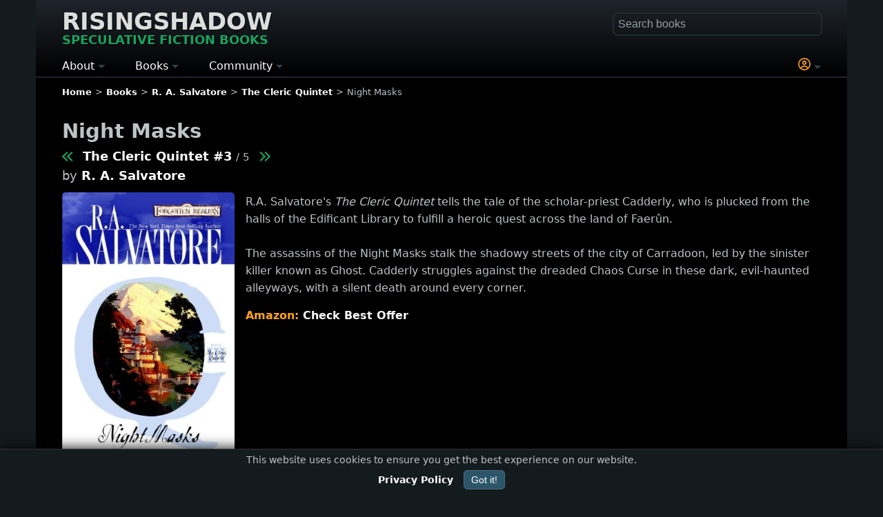

--- FILE ---
content_type: text/html; charset=UTF-8
request_url: https://www.risingshadow.net/book/4329-night-masks
body_size: 9638
content:
<!DOCTYPE html><html lang="en-US" dir="ltr"><head><meta charset="UTF-8"><meta name="viewport" content="width=device-width, initial-scale=1.0"><meta name="theme-color" content="#000000"> <meta name="robots" content="max-image-preview:large"><title>Night Masks (The Cleric Quintet #3) by R. A. Salvatore</title><link rel="canonical" href="https://www.risingshadow.net/book/4329-night-masks"><meta name="description" content="Release date 1992. R.A. Salvatore's The Cleric Quintet tells the tale of the
scholar-priest Cadderly, who is plucked from the halls of the ..."><meta property="og:type" content="book"><meta property="og:title" content="Night Masks (The Cleric Quintet #3) by R. A. Salvatore"><meta property="og:url" content="https://www.risingshadow.net/book/4329-night-masks"><meta property="og:site_name" content="Risingshadow"><meta property="og:image" content="https://www.risingshadow.net/images/book-4329/night-masks-r-a-salvatore.webp"><meta property="og:rating:value" content="7.08"><meta property="og:rating:scale" content="10"><meta property="og:description" content="Release date 1992 | fantasy, dungeons and dragons, forgotten realms"/><meta name="twitter:card" content="summary_large_image"><meta name="twitter:site" content="@RisingshadowNet"><meta name="twitter:title" content="Night Masks (The Cleric Quintet #3) by R. A. Salvatore"><meta name="twitter:description" content="Release date 1992 #fantasy #dungeonsanddragons #forgottenrealms"><meta name="twitter:image" content="https://www.risingshadow.net/images/book-4329/night-masks-r-a-salvatore.webp"><link rel="icon" href="/favicon.ico" type="image/x-icon"><link rel="icon" type="image/png" sizes="16x16" href="/images/favicons/favicon-16x16.png"><link rel="icon" type="image/png" sizes="32x32" href="/images/favicons/favicon-32x32.png"><link rel="icon" type="image/png" sizes="48x48" href="/images/favicons/favicon-48x48.png"><link rel="icon" sizes="192x192" href="/images/favicons/android-chrome-192x192.png"><link rel="icon" sizes="512x512" href="/images/favicons/android-chrome-512x512.png"><link rel="apple-touch-icon" sizes="180x180" href="/images/favicons/apple-touch-icon.png"><meta name="msapplication-TileImage" content="/images/favicons/mstile-150x150.png"><meta name="msapplication-TileColor" content="#da532c"><link rel="mask-icon" href="/images/favicons/safari-pinned-tab.svg" color="#009617"><link rel="manifest" href="/site.webmanifest"><link rel="alternate" type="application/rss+xml" title="Latest Books Feed" href="https://www.risingshadow.net/rss/"><style>:root{--bg:#141b1e;--text:#bec3c5;--effect:#FEA220;--action:#1AA260;--notice:#E96B00}body,html{min-height:100%;margin:0;padding:0}html{box-sizing:border-box;-ms-text-size-adjust:100%;-webkit-text-size-adjust:100%;background-color:var(--bg)}body{background-color:var(--bg);color:var(--text);font:16px/1.5 system-ui,-apple-system,Segoe UI,Roboto,Inter,Arial,sans-serif}.logo{font-size:clamp(30px,5vw,34px);display:inline-block;text-transform:uppercase;margin-bottom:15px;line-height:1.4rem;text-shadow:1px 1px #000}.logo a{color:#ddd}.logo div{font-size:clamp(16px,3vw,18px);color:var(--action);white-space:nowrap;margin-top:5px}header,main,footer{padding:0 3%;max-width:1100px;margin:0 auto}header{padding-top:20px;padding-bottom:2px;background-image:linear-gradient(180deg,#1f242c,#000000);border-bottom:1.5px solid transparent}main{background:#000000;padding-bottom:25px;border-radius:0 0 5px 5px;padding-top:1px}footer{padding-bottom:25px;background:#000000}.theme-light{width:100%;padding:0 3% 10px 3%;margin:1px 0 0 -3%;background:#F5F5F5;color:#111318;overflow:hidden;box-shadow:inset 0 0 1px 1px #000;border-radius:3px}.theme-light a,.theme-light .fake-link{color:#000;font-weight:600}h1,h2,h3,h4{margin-bottom:1rem}h1{font-size:1.8rem}input{font-size:16px;padding:0;padding-left:2px}a,.fake-link{text-decoration:none;color:#fff;font-weight:600}img{height:auto;max-width:100%;display:inline-block;vertical-align:middle;border:0;-ms-interpolation-mode:bicubic}hr{border:none;background-color:#141b1e;height:2px;margin-top:20px;margin-bottom:20px}.big{font-size:1.2rem}.normal{font-size:1rem}.small{font-size:0.9rem}.smaller{font-size:0.8rem}.very-small{font-size:0.7rem}.center{justify-content:center;align-items:center;text-align:center}.action{color:var(--action) !important}.notice{color:var(--notice) !important}.effect{color:var(--effect) !important}.next{margin-left:14px}.previous{margin-right:14px;margin-left:2px}.arrow-next{display:inline-block;width:8px;height:8px;border-top:2px solid var(--action);border-left:2px solid var(--action);transform:rotate(135deg);margin-left:-3px;margin-bottom:1px}.arrow-prev{display:inline-block;width:8px;height:8px;border-top:2px solid var(--action);border-left:2px solid var(--action);transform:rotate(-45deg);margin-right:-3px;margin-bottom:1px}.image-large{position:relative;float:left;min-width:125px;max-width:250px;width:35%;margin-right:1rem}.image-large img,.image-thumb img{border-radius:5px}.image-large div.rating,.image-thumb div.rating{text-align:center;font-size:0.85rem;border-top:1px solid #344248;padding:1px;font-weight:600;color:var(--text)}.image-border-rating{border-radius:5px 5px 10px 10px;border-bottom:2px solid #344248;background:#000;margin-bottom:5px}.image-border-rating img{border-radius:5px 5px 0 0}.image-thumb{position:relative;float:left;margin-right:10px}.image-thumb-text{display:block;width:90%;font-size:0.9rem;top:0;position:absolute;text-align:center;margin-top:1.5rem;padding-left:5%;color:#eee;font-weight:400;text-shadow:1px 1px #000}.image-thumb-collection{display:inline-block;max-width:180px}.margin-bottom{margin-bottom:1rem}ul.breadcrumb{list-style:none;padding:0;margin:0;margin-top:10px;white-space:nowrap;overflow:hidden;text-overflow:ellipsis}ul.breadcrumb li:not(:last-child)::after{content:">";margin:0 5px}ul.breadcrumb li{display:inline-block;margin-bottom:7px}#search{float:right;width:100%;max-width:300px}#fastSearch{width:100%;box-sizing:border-box;padding:5px;border-radius:5px;border:1px solid transparent;box-shadow:0 0 1px 2px #222c30;background-color:transparent;transition:box-shadow 0.6s ease;color:var(--text)}#fastSearch::placeholder{color:#949fa3}.main-menu{display:block}.main-menu ul{list-style-type:none;padding:0;margin:0;display:flex}.main-menu li{position:relative;margin-right:4%;white-space:nowrap}.main-menu li:first-child{margin-left:0}.main-menu li:last-child{margin-right:0}.main-menu .topmenu{color:#fff;font-size:16px}.main-menu li a{text-decoration:none;color:#fff;font-size:16px}.main-menu .submenu{display:none;position:absolute;top:100%;left:0;background-color:#1d3b47;z-index:1;line-height:2.5;font-size:14px}.main-menu li:last-child .submenu{left:unset;right:0}.main-menu .has-submenu:after{content:"";display:inline-block;width:0;height:0;border-top:5px solid #344248;border-right:5px solid transparent;border-left:5px solid transparent;vertical-align:middle}.info-block{display:flow-root;clear:both;border-radius:5px;padding:10px;background:var(--bg);border:1px solid #344248}.show-phone{display:none}.float-right{float:right;text-align:right;clear:both}.float-left{float:left;clear:both}.buttons{display:flex;flex-flow:row wrap;margin-bottom:7px}.book-stores div .button{display:inline-block}.buttons input,.book-stores .button,.buttons button{width:120px;font-size:0.9rem;border-radius:15px;margin:5px;padding:5px;background-color:transparent}.star{font-size:30px;cursor:pointer;color:#ccc;margin-bottom:25px;line-height:2rem}.pagination{text-align:center;margin-top:15px;margin-bottom:15px}.pagination-number,.pagination-active{border-radius:6px;border:1px solid #555;padding:2px 6px;margin:0 3px}.table{display:table;width:100%}.table-row{display:table-row}.table-cell{display:table-cell}.table-cell-image{border-top:1px solid var(--bg);width:25vw;min-width:100px;max-width:185px;padding-top:10px;padding-bottom:5px;text-align:center}.table-cell-content{border-top:1px solid var(--bg);vertical-align:top;width:auto;padding-top:10px;padding-bottom:20px}@media (max-width:767px){body{width:100%}h1{font-size:1.5rem}.hidden-phone{display:none}.show-phone{display:block}#search{float:none;max-width:97%;margin-bottom:15px}.logo{margin-right:3%}.image-large div.rating,.image-thumb div.rating{font-size:0.7rem}}.book-title-block{font-size:1.1rem;margin-top:-15px;margin-bottom:10px;line-height:1.6}.description{line-height:1.6}.description ul{list-style:disc;display:inline-block;margin-top:0;font-size:0.9rem}.description li p{margin:0}.book-genre-tag{display:inline-block;padding:2px 0;margin-right:15px;margin-bottom:10px;font-size:13px;letter-spacing:0.5px;text-transform:uppercase;white-space:nowrap}.book-stores{clear:both}.store-button{color:var(--effect)}.store-button span{color:#fff}.rating-chart{margin:5px 10px 5px 5px;clear:left;width:35%;min-width:125px;max-width:250px;float:left}</style><link href="/templates/manticore/css/min/general-library-min.css?d62a7430e7e6dd41713dbb72dfa29b71" rel="preload" as="style" onload="this.onload=null;this.rel='stylesheet'"><noscript><link rel="stylesheet" href="/templates/manticore/css/min/general-library-min.css?d62a7430e7e6dd41713dbb72dfa29b71"></noscript><script async src="https://www.googletagmanager.com/gtag/js?id=G-C6XY8ZW4ZY"></script><script> window.dataLayer = window.dataLayer || []; function gtag(){dataLayer.push(arguments);} gtag('js', new Date()); gtag('config', 'G-C6XY8ZW4ZY', { 'cookie_flags': 'SameSite=None; Secure', 'cookie_domain': 'risingshadow.net' }); </script><script type="application/ld+json">{ "@context": "https://schema.org", "@type": "WebSite", "name": "Risingshadow", "url": "https://www.risingshadow.net", "potentialAction": { "@type": "SearchAction", "target": "https://www.risingshadow.net/search?q={search_term_string}", "query-input": "required name=search_term_string" }
}</script></head><body><header><div id="header"><div class="logo"><a href="/" title="Risingshadow" rel="home">Risingshadow<div>Speculative Fiction Books</div></a></div><div class="float-right show-phone" onclick="toggle_visibility('search');"><span class="magnify-icon"></span></div><div id="search" class="hidden-phone"><div style="position:relative;"><form id="lib_search_form" accept-charset="UTF-8" method="get" action="/search" enctype="multipart/form-data"><input id="fastSearch" type="text" name="q" placeholder="Search books" autocomplete="off" /></form><div id="search-results"></div></div></div> <nav class="main-menu"> <ul> <li class="has-submenu"> <span class="topmenu toggle">About</span> <ul class="submenu"> <li><a href="/">Home</a></li> <li><a href="/articles">Articles</a></li> <li><a href="/about-us">About Us</a></li> <li><a href="/wall/contact-us?new=topic#wall">Contact Us</a></li> <li><a href="/privacy-policy">Privacy Policy</a></li> <li><a href="/terms-of-service">Terms of Service</a></li> <li><a href="/staff">Staff Members</a></li> <li><a href="/newsletter" target="_blank">Newsletter</a></li> <li><a href="https://www.risingshadow.fi">Finnish (FI)</a></li> </ul> </li> <li class="has-submenu"> <span class="topmenu toggle">Books</span> <ul class="submenu"> <li><a href="/new-book-releases">New Releases</a></li> <li><a href="/upcoming-book-releases">Coming Soon</a></li> <li><a href="/searchlist/all/2025">Books of the Year</a></li> <li><a href="/browse">Bookshelf Activity</a></li> <li><a href="/recently-added">Recently Added</a></li> <li><a href="/searchlist">Advanced Search</a></li> <li><a href="/reviews">Reviews / Comments</a></li> <li><a href="/genres">Genres and Tags</a></li> <li><a href="#" rel="nofollow" class="toggle" onclick="ClickLogin()"><span class="notice">*</span> Submit Book</a></li> </ul> </li> <li class="has-submenu"> <span class="topmenu toggle">Community</span> <ul class="submenu"> <li><a href="/wall">Discussions</a></li> <li><a href="/wall/latest-messages">- Recent Messages</a></li> <li><a href="/wall/recent-topics">- Recent Topics</a></li> <li><a href="/wall/hot-topics">- Hot Topics</a></li> <li><a href="/wall/popular-topics">- Popular Topics</a></li> <li><a href="/wall/search">- Search</a></li> <li style="font-weight:700;padding-left:10px;color:#e67e22;">CHALLENGES</li> <li><a href="/reading-challenge">- Reading Challenge</a></li> <li><a href="/book-trivia-quiz">- Book Trivia Quiz</a></li> </ul> </li><li style="width: 100%;"></li><li class="has-submenu"><span class="topmenu toggle effect" onclick="ClickLogin()"><svg xmlns="http://www.w3.org/2000/svg" aria-hidden="true" width="18" fill="currentColor" height="18" viewBox="0 0 512 512"><path d="M406.5 399.6c-19.1-46.7-65-79.6-118.5-79.6h-64c-53.5 0-99.4 32.9-118.5 79.6C69.9 362.2 48 311.7 48 256c0-114.9 93.1-208 208-208s208 93.1 208 208c0 55.7-21.9 106.2-57.5 143.6zm-40.1 32.7c-32 20.1-69.8 31.7-110.4 31.7s-78.4-11.6-110.5-31.7c7.3-36.7 39.7-64.3 78.5-64.3h64c38.8 0 71.2 27.6 78.5 64.3zM256 512a256 256 0 1 0 0-512 256 256 0 1 0 0 512zm0-272a40 40 0 1 1 0-80 40 40 0 1 1 0 80zm-88-40a88 88 0 1 0 176 0 88 88 0 1 0-176 0z"></path></svg></span> </li></ul></nav></div></header><main><nav aria-label="Breadcrumb" class="smaller"><ul class="breadcrumb" itemscope itemtype="https://schema.org/BreadcrumbList"><li itemprop="itemListElement" itemscope itemtype="https://schema.org/ListItem"><a itemprop="item" href="/"><span itemprop="name">Home</span></a><meta itemprop="position" content="1"></li><li itemprop="itemListElement" itemscope itemtype="https://schema.org/ListItem"><a itemprop="item" href="/browse"><span itemprop="name">Books</span></a><meta itemprop="position" content="2"></li><li itemprop="itemListElement" itemscope itemtype="https://schema.org/ListItem"><a itemprop="item" href="/author/157-r-a-salvatore"><span itemprop="name">R. A. Salvatore</span></a><meta itemprop="position" content="3"></li><li itemprop="itemListElement" itemscope itemtype="https://schema.org/ListItem"><a itemprop="item" href="/series/782-the-cleric-quintet"><span itemprop="name">The Cleric Quintet</span></a><meta itemprop="position" content="4"></li><li>Night Masks</li></ul></nav><div id="login"></div><span itemscope itemtype="http://schema.org/Book"><meta itemprop="headline" content="Night Masks (The Cleric Quintet #3) by R. A. Salvatore" /><div itemprop="url" content="/book/4329-night-masks" /><div><meta itemprop="inLanguage" content="English"><div><meta itemprop="name" content="Night Masks"/><h1>Night Masks</h1><div class="book-title-block"><a rel="prev" class="previous" title="In Sylvan Shadows (The Cleric Quintet #2)" href="/book/4328-in-sylvan-shadows"><span class="arrow-prev"></span><span class="arrow-prev"></span></a><a itemprop="isPartOf" href="/series/782-the-cleric-quintet">The Cleric Quintet #3</a><small>&nbsp;/&nbsp;5</small><a rel="next" class="next nowrap" title="The Fallen Fortress (The Cleric Quintet #4)" href="/book/4330-the-fallen-fortress"><span class="arrow-next"></span><span class="arrow-next"></span></a><div>by <a href="/author/157-r-a-salvatore">R. A. Salvatore</a></div></div><figure id="image-zoom" style="margin:0;"><div class="image-large image-border-rating"><span itemprop="image" itemscope itemtype="https://schema.org/ImageObject"><img loading="eager" fetchpriority="high" src="/images/book-4329/night-masks-r-a-salvatore.webp" width="305" height="500" alt="Night Masks (The Cleric Quintet #3) by R. A. Salvatore" /><meta itemprop="url" content="https://www.risingshadow.net/images/book-4329/night-masks-r-a-salvatore.webp" /><meta itemprop="contentUrl" content="https://www.risingshadow.net/images/book-4329/night-masks-r-a-salvatore.webp" /><meta itemprop="representativeOfPage" content="true" /><meta itemprop="caption" content="Night Masks (The Cleric Quintet #3) by R. A. Salvatore" /><meta itemprop="width" content="305" /><meta itemprop="height" content="500" /></span><div class="rating"><span class="lib_book_cover_rating book-rating-neutral">&#9733; <span id="book_total_average">7.08</span></span><small> / <span id="book_total_rates">26</span></small></div><span itemprop="aggregateRating" itemscope itemtype="http://schema.org/AggregateRating"><meta itemprop="ratingCount" content="26"><meta itemprop="ratingValue" content="7.08"><meta itemprop="bestRating" content="10" /><meta itemprop="worstRating" content="1" /></span></div><div class="rating-chart"><svg viewBox="0 0 600 220"><g transform="translate(0, 0)"><rect class="bar" x="0" width="50" fill="grey" y="175" height="1"></rect><text class="label" x="25" y="200" fill="white" font-size="21" text-anchor="middle">1</text><rect class="bar" x="60" width="50" fill="grey" y="175" height="1"></rect><text class="label" x="85" y="200" fill="white" font-size="21" text-anchor="middle">2</text><rect class="bar" x="120" width="50" fill="grey" y="175" height="1"></rect><text class="label" x="145" y="200" fill="white" font-size="21" text-anchor="middle">3</text><rect x="180" width="50" fill="#C62828" y="149" height="26"></rect><text x="205" y="139" fill="white" font-size="21" text-anchor="middle">2</text><text x="205" y="200" fill="white" font-size="21" text-anchor="middle">4</text><rect class="bar" x="240" width="50" fill="grey" y="175" height="1"></rect><text class="label" x="265" y="200" fill="white" font-size="21" text-anchor="middle">5</text><rect x="300" width="50" fill="#FB8C00" y="30" height="145"></rect><text x="325" y="20" fill="white" font-size="21" text-anchor="middle">11</text><text x="325" y="200" fill="white" font-size="21" text-anchor="middle">6</text><rect x="360" width="50" fill="#FB8C00" y="162" height="13"></rect><text x="385" y="152" fill="white" font-size="21" text-anchor="middle">1</text><text x="385" y="200" fill="white" font-size="21" text-anchor="middle">7</text><rect x="420" width="50" fill="#1AA260" y="70" height="105"></rect><text x="445" y="60" fill="white" font-size="21" text-anchor="middle">8</text><text x="445" y="200" fill="white" font-size="21" text-anchor="middle">8</text><rect x="480" width="50" fill="#1AA260" y="162" height="13"></rect><text x="505" y="152" fill="white" font-size="21" text-anchor="middle">1</text><text x="505" y="200" fill="white" font-size="21" text-anchor="middle">9</text><rect x="540" width="50" fill="#1AA260" y="136" height="39"></rect><text x="565" y="126" fill="white" font-size="21" text-anchor="middle">3</text><text x="565" y="200" fill="white" font-size="21" text-anchor="middle">10</text></g></svg></div></figure><div><div class="description" itemprop="description" style="margin-top:-5px;"><p>R.A. Salvatore's <em>The Cleric Quintet</em> tells the tale of the
scholar-priest Cadderly, who is plucked from the halls of the Edificant
Library to fulfill a heroic quest across the land of Faer&ucirc;n.<br /><br />The
assassins of the Night Masks stalk the shadowy streets of the city of
Carradoon, led by the sinister killer known as Ghost. Cadderly
struggles against the dreaded Chaos Curse in these dark, evil-haunted
alleyways, with a silent death around every corner.</p></div><div style="display:flow-root;"><span style="color:var(--effect);font-weight:700;">Amazon: </span><a class="nowrap" href="https://www.amazon.com/s?k=Night+Masks+R.+A.+Salvatore&tag=rs_trial-20" target="_blank" rel="sponsored noopener noreferrer">Check Best Offer</a></div><div class="small" style="clear:both;line-height:1.8;"><hr><div style="margin-bottom:5px;"><div><a class="book-genre-tag" href="https://www.risingshadow.net/genre/fantasy" style="border-bottom: 2px solid var(--action);">Fantasy</a><a class="book-genre-tag" href="https://www.risingshadow.net/genre/dungeons-and-dragons" style="border-bottom: 2px solid #45555c;">Dungeons and Dragons</a><a class="book-genre-tag" href="https://www.risingshadow.net/genre/forgotten-realms" style="border-bottom: 2px solid #45555c;">Forgotten Realms</a></div></div><div><strong>Release date:</strong> 1992<meta itemprop="datePublished" content="1992"></div><meta itemprop="dateCreated" content="2008-02-18" /><meta itemprop="dateModified" content="2025-04-08" /></div><hr><div class="book-stores center margin-bottom"><strong>Book Order</strong><div style="margin-top:5px;"><a target="_blank" rel="sponsored noopener noreferrer" href="https://www.amazon.com/s?k=Night+Masks+R.+A.+Salvatore&tag=rs_amazon-20" alt="Amazon"><div class="button">Amazon</div></a><a target="_blank" rel="sponsored noopener noreferrer" href="https://www.amazon.com/s?k=Night+Masks+R.+A.+Salvatore&i=digital-text&tag=rs_kindle-20" alt="Kindle"><div class="button">Kindle</div></a><a target="_blank" rel="sponsored noopener noreferrer" href="https://www.amazon.com/s?k=Night+Masks+R.+A.+Salvatore&i=audible&tag=rs_audible-20" alt="Audible"><div class="button">Audible</div></a><a target="_blank" rel="sponsored noopener noreferrer" href="https://www.amazon.ca/s?k=Night+Masks+R.+A.+Salvatore&tag=risingshadown-20" alt="Amazon CA"><div class="button">Amazon CA</div></a><a target="_blank" rel="sponsored noopener noreferrer" href="https://www.amazon.co.uk/s?k=Night+Masks+R.+A.+Salvatore&tag=risingshadown-21" alt="Amazon UK"><div class="button">Amazon UK</div></a><a target="_blank" rel="sponsored noopener noreferrer" href="https://www.amazon.de/s?k=Night+Masks+R.+A.+Salvatore&tag=risingshadow-21" alt="Amazon Europe"><div class="button">Amazon Europe</div></a></div></div><hr><div class="center margin-bottom"><div id="book-rate-block"><strong>Your Rating<br></strong><div onclick="libraryProcessForm()"><span class="star" onclick="gainPoints(this, 100, );showSparkleEffect(this);saveBookRate(4329, 0, '200.5.58.234', 'c1e24751edea19bfdfca214c2230a4ff', 1)" onmouseover="highlightStars(1)" onmouseout="resetStars()">&#9734;</span><span class="star" onclick="gainPoints(this, 100, );showSparkleEffect(this);saveBookRate(4329, 0, '200.5.58.234', 'c1e24751edea19bfdfca214c2230a4ff', 2)" onmouseover="highlightStars(2)" onmouseout="resetStars()">&#9734;</span><span class="star" onclick="gainPoints(this, 100, );showSparkleEffect(this);saveBookRate(4329, 0, '200.5.58.234', 'c1e24751edea19bfdfca214c2230a4ff', 3)" onmouseover="highlightStars(3)" onmouseout="resetStars()">&#9734;</span><span class="star" onclick="gainPoints(this, 100, );showSparkleEffect(this);saveBookRate(4329, 0, '200.5.58.234', 'c1e24751edea19bfdfca214c2230a4ff', 4)" onmouseover="highlightStars(4)" onmouseout="resetStars()">&#9734;</span><span class="star" onclick="gainPoints(this, 100, );showSparkleEffect(this);saveBookRate(4329, 0, '200.5.58.234', 'c1e24751edea19bfdfca214c2230a4ff', 5)" onmouseover="highlightStars(5)" onmouseout="resetStars()">&#9734;</span><span class="star" onclick="gainPoints(this, 100, );showSparkleEffect(this);saveBookRate(4329, 0, '200.5.58.234', 'c1e24751edea19bfdfca214c2230a4ff', 6)" onmouseover="highlightStars(6)" onmouseout="resetStars()">&#9734;</span><span class="star" onclick="gainPoints(this, 100, );showSparkleEffect(this);saveBookRate(4329, 0, '200.5.58.234', 'c1e24751edea19bfdfca214c2230a4ff', 7)" onmouseover="highlightStars(7)" onmouseout="resetStars()">&#9734;</span><span class="star" onclick="gainPoints(this, 100, );showSparkleEffect(this);saveBookRate(4329, 0, '200.5.58.234', 'c1e24751edea19bfdfca214c2230a4ff', 8)" onmouseover="highlightStars(8)" onmouseout="resetStars()">&#9734;</span><span class="star" onclick="gainPoints(this, 100, );showSparkleEffect(this);saveBookRate(4329, 0, '200.5.58.234', 'c1e24751edea19bfdfca214c2230a4ff', 9)" onmouseover="highlightStars(9)" onmouseout="resetStars()">&#9734;</span><span class="star" onclick="gainPoints(this, 100, );showSparkleEffect(this);saveBookRate(4329, 0, '200.5.58.234', 'c1e24751edea19bfdfca214c2230a4ff', 10)" onmouseover="highlightStars(10)" onmouseout="resetStars()">&#9734;</span></div></div></div><div id="loginInfo" class="center"></div><div class="center"><div>Standard Shelves</div><div class="buttons center"><div id="div_book_read"><div id="DIV_read4329"></div></div><div id="DIV_reading4329"><form id="reading4329" class="lib_form" onclick="showSparkleEffect(this, '#1AA260');libraryProcessForm('reading4329')" onsubmit="return false;"><input type="submit" name="submit" value="Reading" class="" /></form></div><div id="DIV_readinglist4329"><form id="readinglist4329" class="lib_form" onclick="showSparkleEffect(this, '#1AA260');libraryProcessForm('readinglist4329')" onsubmit="return false;"><input type="submit" name="submit" value="To Read" class="" /></form></div><div id="DIV_want2buy4329"><form id="want2buy4329" class="lib_form" onclick="showSparkleEffect(this, '#1AA260');libraryProcessForm('want2buy4329')" onsubmit="return false;"><input type="submit" name="submit" value="Wishlist" class="" /></form></div><div id="DIV_own4329"><form id="own4329" class="lib_form" onclick="showSparkleEffect(this, '#1AA260');libraryProcessForm('own4329')" onsubmit="return false;"><input type="submit" name="submit" value="Own" class="" /></form></div><div id="DIV_fav4329"><form id="fav4329" class="lib_form" onclick="showSparkleEffect(this, '#1AA260');libraryProcessForm('fav4329')" onsubmit="return false;"><input type="submit" name="submit" value="Favorite" class="" /></form></div></div></div><hr><div><h2>Readers also enjoyed</h2><div class="book-row" style="margin-top:15px;"><div class="book-card"><div class="image-thumb image-border-rating"><a href="/book/56997-free-the-darkness"><img loading="lazy" src="/images/book-thumb-56997/free-the-darkness-kel-kade.webp" srcset="/images/book-thumb-56997/free-the-darkness-kel-kade.webp 1x, /images/book-56997/free-the-darkness-kel-kade.webp 2x" width="185" height="272" alt="Free the Darkness (King's Dark Tidings #1)" title="Free the Darkness (King's Dark Tidings #1) by Kel Kade" /></a><div class="rating"><span class="lib_book_cover_rating book-rating-good">&#9733; 9.42</span><small> / 14</small></div></div></div><div class="book-card"><div class="image-thumb image-border-rating"><a href="/book/688-the-lions-of-al-rassan"><img loading="lazy" src="/images/book-thumb-688/the-lions-of-al-rassan-guy-gavriel-kay.webp" srcset="/images/book-thumb-688/the-lions-of-al-rassan-guy-gavriel-kay.webp 1x, /images/book-688/the-lions-of-al-rassan-guy-gavriel-kay.webp 2x" width="185" height="287" alt="The Lions of Al-Rassan" title="The Lions of Al-Rassan by Guy Gavriel Kay" /></a><div class="rating"><span class="lib_book_cover_rating book-rating-good">&#9733; 9.28</span><small> / 14</small></div></div></div><div class="book-card"><div class="image-thumb image-border-rating"><a href="/book/346-the-name-of-the-wind"><img loading="lazy" src="/images/book-thumb-346/the-name-of-the-wind-patrick-rothfuss.webp" srcset="/images/book-thumb-346/the-name-of-the-wind-patrick-rothfuss.webp 1x, /images/book-346/the-name-of-the-wind-patrick-rothfuss.webp 2x" width="185" height="277" alt="The Name of the Wind (The Kingkiller Chronicle #1)" title="The Name of the Wind (The Kingkiller Chronicle #1) by Patrick Rothfuss" /></a><div class="rating"><span class="lib_book_cover_rating book-rating-good">&#9733; 9.18</span><small> / 180</small></div></div></div><div class="book-card"><div class="image-thumb image-border-rating"><a href="/book/4293-the-lord-of-the-rings"><img loading="lazy" src="/images/book-thumb-4293/the-lord-of-the-rings-j-r-r-tolkien.webp" srcset="/images/book-thumb-4293/the-lord-of-the-rings-j-r-r-tolkien.webp 1x, /images/book-4293/the-lord-of-the-rings-j-r-r-tolkien.webp 2x" width="185" height="281" alt="The Lord of the Rings (The Lord of the Rings)" title="The Lord of the Rings (The Lord of the Rings) by J. R. R. Tolkien" /></a><div class="rating"><span class="lib_book_cover_rating book-rating-good">&#9733; 9.12</span><small> / 167</small></div></div></div><div class="book-card"><div class="image-thumb image-border-rating"><a href="/book/31528-malice"><img loading="lazy" src="/images/book-thumb-31528/malice-john-gwynne.webp" srcset="/images/book-thumb-31528/malice-john-gwynne.webp 1x, /images/book-31528/malice-john-gwynne.webp 2x" width="185" height="284" alt="Malice (The Faithful and the Fallen #1)" title="Malice (The Faithful and the Fallen #1) by John Gwynne" /></a><div class="rating"><span class="lib_book_cover_rating book-rating-good">&#9733; 9.08</span><small> / 12</small></div></div></div><div class="book-card"><div class="image-thumb image-border-rating"><a href="/book/247-the-scar"><img loading="lazy" src="/images/book-thumb-247/the-scar-china-miville.webp" srcset="/images/book-thumb-247/the-scar-china-miville.webp 1x, /images/book-247/the-scar-china-miville.webp 2x" width="185" height="284" alt="The Scar (Bas-Lag)" title="The Scar (Bas-Lag) by China Miéville" /></a><div class="rating"><span class="lib_book_cover_rating book-rating-good">&#9733; 9.06</span><small> / 20</small></div></div></div><div class="book-card"><div class="image-thumb image-border-rating"><a href="/book/10518-chronicles-of-the-black-company"><img loading="lazy" src="/images/book-thumb-10518/chronicles-of-the-black-company-glen-cook.webp" srcset="/images/book-thumb-10518/chronicles-of-the-black-company-glen-cook.webp 1x, /images/book-10518/chronicles-of-the-black-company-glen-cook.webp 2x" width="185" height="279" alt="Chronicles of the Black Company (The Black Company (omnibus editions) #1)" title="Chronicles of the Black Company (The Black Company (omnibus editions) #1) by Glen Cook" /></a><div class="rating"><span class="lib_book_cover_rating book-rating-good">&#9733; 9.00</span><small> / 14</small></div></div></div></div></div><hr><div><script src='/js/wall.js?ba784b5aee78a6eda7eb087841ff5bc2' type='text/javascript' defer></script><div><div class="big"><strong><span id="wall">Join the Discussion</span></strong></div><div id="wall_topic_buttons_1" style="padding-top:15px;clear:both;"><div class="wall-buttons small" style="margin-bottom:2rem;"><div class="wall-buttons"><button type="button" onclick="topicNew('library', 'book', 4329)">Start a New Topic</button><div class="smaller effect">You can post as a guest or sign in for more features.</div><div class="smaller">Have questions about this book or want to share your thoughts? Join the conversation!</div></div></div></div><div class="margin-bottom" id="topic_actions_1" style="margin-top:15px;"></div></div></div></div></div><div class="theme-light"><div itemprop="author" itemscope itemtype="http://schema.org/Person"><meta itemprop="name" content="R. A. Salvatore"/><div class="image-large"><a itemprop="url" href="/author/157-r-a-salvatore"><img loading="lazy" itemprop="image" width="447" height="548" src="/images/author-157/r-a-salvatore.webp" alt="R. A. Salvatore"/></a></div><h2><a href="/author/157-r-a-salvatore">R. A. Salvatore</a></h2><div class="description" itemprop="description"><p>In a genre known for sprawling maps and ancient prophecies, R. A. Salvatore carved his legacy not just through epic battles, but by giving his heroes a soul.</p> <p>Long before fantasy became mainstream, Salvatore introduced readers to Drizzt Do’Urden—a dark elf torn between the violent culture he was born into and the moral code he chose to follow. This inner struggle, threaded through fast-paced combat and sweeping world-building, struck a nerve. Drizzt wasn’t just another sword-wielding adventurer; he was a philosophical outsider in a genre that rarely stopped to ask why.</p> <div id="read-more-button157-author-907607121"><p><span class="toggle fake-link" onclick="toggle_visibility('read-more157-author-907607121'); toggle_visibility('read-more-button157-author-907607121');">Read more ...</span></p></div><div id="read-more157-author-907607121" style="display:none;"><p>Raised in Massachusetts, Salvatore didn’t grow up dreaming of dragons—his love of storytelling bloomed later, sparked by a battered copy of <em>The Lord of the Rings</em> during a snowstorm. From there, he wrote with the urgency of someone discovering a new language. His early jobs, from warehouse worker to bouncer, taught him about grit and consequence, lessons that quietly shape his fiction. You can feel it in every clash of blades and moment of quiet doubt.</p> <p>Though best known for his work in the <em>Forgotten Realms</em>, Salvatore has built original worlds as well—like the <em>DemonWars Saga</em>, where magic and mortality are deeply entwined. His stories explore what it means to choose your path, even when the world expects you to follow another. That moral complexity, paired with some of the most kinetic fight scenes in modern fantasy, has earned him a fiercely loyal readership.</p> <p>He once said, “It’s not the sword, it’s the hand that wields it.” That philosophy echoes through all his work—reminding readers that even in a world of monsters and magic, the hardest battles are often internal.</p></div></div></div></div><div class="theme-dark" itemscope itemtype="http://schema.org/BookSeries"><h2><a href="/series/782-the-cleric-quintet" itemprop="url"><span itemprop="name">The Cleric Quintet</span></a></h2><p><i>The Cleric Quintet</i> consists of five books. The current recommended reading order for the series is provided below.</p><p><i class="fa fa-arrow-right"></i> Main series <a href="/series/254-forgotten-realms">Forgotten Realms</a></p><div class="image-thumb-collection" itemprop="hasPart" itemscope itemtype="http://schema.org/Book"><meta itemprop="name" content="Canticle"><div class="image-thumb image-border-rating"><a itemprop="url" href="/book/4327-canticle"><img loading="lazy" itemprop="thumbnailUrl" src="/images/book-thumb-4327/canticle-r-a-salvatore.webp" srcset="/images/book-thumb-4327/canticle-r-a-salvatore.webp 1x, /images/book-4327/canticle-r-a-salvatore.webp 2x" width="185" height="304" alt="Canticle (The Cleric Quintet #1)" title="Canticle (The Cleric Quintet #1) by R. A. Salvatore" /></a><div class="rating"><span class="lib_book_cover_rating book-rating-neutral">&#9733; 6.58</span><small> / 34</small></div></div></div><div class="image-thumb-collection" itemprop="hasPart" itemscope itemtype="http://schema.org/Book"><meta itemprop="name" content="In Sylvan Shadows"><div class="image-thumb image-border-rating"><a itemprop="url" href="/book/4328-in-sylvan-shadows"><img loading="lazy" itemprop="thumbnailUrl" src="/images/book-thumb-4328/in-sylvan-shadows-r-a-salvatore.webp" srcset="/images/book-thumb-4328/in-sylvan-shadows-r-a-salvatore.webp 1x, /images/book-4328/in-sylvan-shadows-r-a-salvatore.webp 2x" width="185" height="304" alt="In Sylvan Shadows (The Cleric Quintet #2)" title="In Sylvan Shadows (The Cleric Quintet #2) by R. A. Salvatore" /></a><div class="rating"><span class="lib_book_cover_rating book-rating-neutral">&#9733; 6.76</span><small> / 28</small></div></div></div><div class="image-thumb-collection" itemprop="hasPart" itemscope itemtype="http://schema.org/Book"><meta itemprop="name" content="Night Masks"><div class="image-thumb image-border-rating"><a itemprop="url" href="/book/4329-night-masks"><img loading="lazy" itemprop="thumbnailUrl" src="/images/book-thumb-4329/night-masks-r-a-salvatore.webp" srcset="/images/book-thumb-4329/night-masks-r-a-salvatore.webp 1x, /images/book-4329/night-masks-r-a-salvatore.webp 2x" width="185" height="303" alt="Night Masks (The Cleric Quintet #3)" title="Night Masks (The Cleric Quintet #3) by R. A. Salvatore" /></a><div class="rating"><span class="lib_book_cover_rating book-rating-neutral">&#9733; 7.08</span><small> / 26</small></div></div></div><div class="image-thumb-collection" itemprop="hasPart" itemscope itemtype="http://schema.org/Book"><meta itemprop="name" content="The Fallen Fortress"><div class="image-thumb image-border-rating"><a itemprop="url" href="/book/4330-the-fallen-fortress"><img loading="lazy" itemprop="thumbnailUrl" src="/images/book-thumb-4330/the-fallen-fortress-r-a-salvatore.webp" srcset="/images/book-thumb-4330/the-fallen-fortress-r-a-salvatore.webp 1x, /images/book-4330/the-fallen-fortress-r-a-salvatore.webp 2x" width="185" height="303" alt="The Fallen Fortress (The Cleric Quintet #4)" title="The Fallen Fortress (The Cleric Quintet #4) by R. A. Salvatore" /></a><div class="rating"><span class="lib_book_cover_rating book-rating-neutral">&#9733; 7.24</span><small> / 26</small></div></div></div><div class="image-thumb-collection" itemprop="hasPart" itemscope itemtype="http://schema.org/Book"><meta itemprop="name" content="The Chaos Curse"><div class="image-thumb image-border-rating"><a itemprop="url" href="/book/4331-the-chaos-curse"><img loading="lazy" itemprop="thumbnailUrl" src="/images/book-thumb-4331/the-chaos-curse-r-a-salvatore.webp" srcset="/images/book-thumb-4331/the-chaos-curse-r-a-salvatore.webp 1x, /images/book-4331/the-chaos-curse-r-a-salvatore.webp 2x" width="185" height="305" alt="The Chaos Curse (The Cleric Quintet #5)" title="The Chaos Curse (The Cleric Quintet #5) by R. A. Salvatore" /></a><div class="rating"><span class="lib_book_cover_rating book-rating-neutral">&#9733; 7.00</span><small> / 25</small></div></div></div><div class="clear"></div></div><br><hr class="no-margin"></span><div class="smaller float-right" style="padding:3px 5px;margin-top:10px;background: var(--bg);border: 1px solid #555; border-radius:10px;"><a href="#top">^ Top</a></div></main><footer><div class="center smaller margin-bottom">Follow Us: <a href="https://www.risingshadow.net/newsletter" target="_blank">Newsletter</a> | <a href="https://www.facebook.com/risingshadow.net/" target="_blank" rel="nofollow">Facebook</a> | <a href="https://x.com/RisingshadowNet" target="_blank" rel="nofollow">X</a> | <a href="https://mstdn.social/@RisingshadowNet" target="_blank" rel="nofollow">Mastodon</a> | <a href="/rss/" target="_blank">RSS</a></div><div class="smaller center">Hosted by <a href="https://www.planeetta.fi/yritys/briefly-in-english/" target="_blank" rel="nofollow">Planeetta Internet Oy</a><br>&copy; 1996 - 2026 Risingshadow. All rights reserved.</div></footer><script src="/js/min/visitor.js?04f87d07c1fad6deacd1df1854eef7b2" type="text/javascript" async></script><div id="cookieConsent" style="font-size: 0.85rem;position: fixed;bottom: 0;left: 0;width: 100%;background-color: var(--bg);text-align: center;display: none;border-top: 1px solid #333;filter: drop-shadow(0px 0px 10px #000);"><div style="margin:5px;">This website uses cookies to ensure you get the best experience on our website.</div><a href="/privacy-policy"><strong>Privacy Policy</strong></a><button onclick="acceptCookies()" style="background-color: #2b566a;color: white;padding: 5px 10px;text-align: center;text-decoration: none;display: inline-block;font-size: 14px;margin: 0 0 10px 15px;cursor: pointer;border-radius: 5px;border: 1px solid #52687e;">Got it!</button></div><script src="/js/cookie-consent.js" defer></script></body></html>